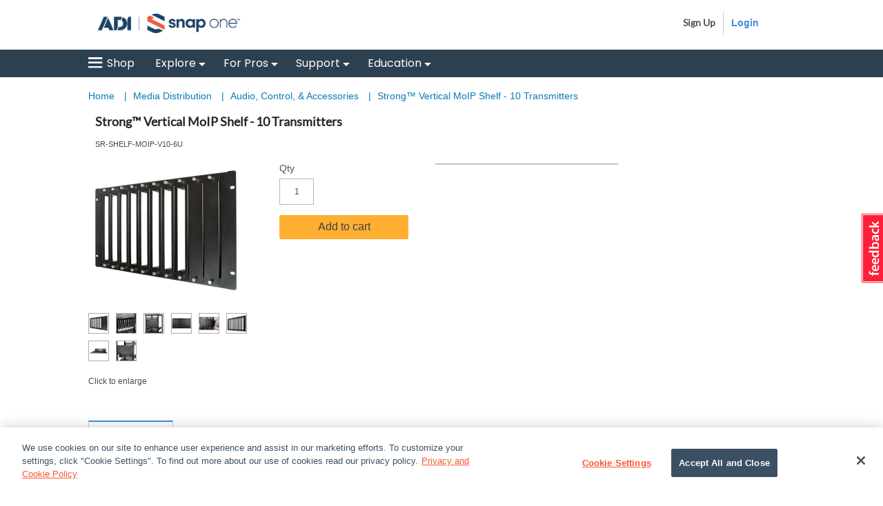

--- FILE ---
content_type: text/html;charset=UTF-8
request_url: https://www.snapav.com/shop/en/snapav/AjaxRESTMarketingTriggerProcessServiceEvaluate
body_size: -121
content:
/*{
	"requesttype": ["ajax"],
	"catalogId": "10010",
	"productId": ["220507"],
	"DM_ReqCmd": ["ProductDisplay"],
	"viewTaskName": "AjaxActionResponse",
	"storeId": "10151"
}*/

--- FILE ---
content_type: text/html;charset=UTF-8
request_url: https://www.snapav.com/shop/en/snapav/CatalogEntryImageDisplayView?langId=-1&storeId=10151&catalogId=10010
body_size: 359
content:
<!-- BEGIN CatalogEntryImageDisplay.jsp --><!-- Showing Server name and Current time in CatalogEntryImageDisplay.jsp:
		
         Host Name: qf9ch
		 Current Date: 0116T08:46
End -->


		<div class="ctnr-product-image">

		    
		            			       <img id="main-product-image" src="/wcsstore/ExtendedSitesCatalogAssetStore/attachments/images/Racks/fullsize/SR-SHELF-MOIP-V10-6U-1F.jpg" data-zoom-image="/wcsstore/ExtendedSitesCatalogAssetStore/attachments/images/Racks/zoom/SR-SHELF-MOIP-V10-6U-1Z.jpg" alt="Image for " class="main-product-image" title="Click to Zoom"/>
		            			   		<div class="zoom-icon" data-zoom-image="/wcsstore/ExtendedSitesCatalogAssetStore/attachments/images/Racks/zoom/SR-SHELF-MOIP-V10-6U-1Z.jpg" id="zoom-icon"></div>
		            			   
			<div class="ovrc-icon-product">
		 		<span id="product-ovrc-218003" style="display:none;">
		    		<img src="/wcsstore/AuroraB2BStorefrontAssetStore/images/ovrc-logo.png" alt="a story about Product display">			
				</span>
			</div>
		    
		</div>
		
		
		    <div class="angles ctnr-alt-images" id="product-alt-images" style="margin-top:7px;">
		
				
		            <a href="javascript:void(0);">
		            	
										<img src="/wcsstore/ExtendedSitesCatalogAssetStore/attachments/images/Racks/thumbnail/SR-SHELF-MOIP-V10-6U-1T.jpg" alt="Image for "  class="alt-image" data-large-image="/wcsstore/ExtendedSitesCatalogAssetStore/attachments/images/Racks/fullsize/SR-SHELF-MOIP-V10-6U-1F.jpg" data-zoom-image="/wcsstore/ExtendedSitesCatalogAssetStore/attachments/images/Racks/zoom/SR-SHELF-MOIP-V10-6U-1Z.jpg" />
									
			            
			        </a>
		        
		            <a href="javascript:void(0);">
		            	
										<img src="/wcsstore/ExtendedSitesCatalogAssetStore/attachments/images/Racks/thumbnail/SR-SHELF-MOIP-V10-6U-2T.jpg" alt="Image for "  class="alt-image" data-large-image="/wcsstore/ExtendedSitesCatalogAssetStore/attachments/images/Racks/fullsize/SR-SHELF-MOIP-V10-6U-2F.jpg" data-zoom-image="/wcsstore/ExtendedSitesCatalogAssetStore/attachments/images/Racks/zoom/SR-SHELF-MOIP-V10-6U-2Z.jpg" />
									
			            
			        </a>
		        
		            <a href="javascript:void(0);">
		            	
										<img src="/wcsstore/ExtendedSitesCatalogAssetStore/attachments/images/Racks/thumbnail/SR-SHELF-MOIP-V10-6U-3T.jpg" alt="Image for "  class="alt-image" data-large-image="/wcsstore/ExtendedSitesCatalogAssetStore/attachments/images/Racks/fullsize/SR-SHELF-MOIP-V10-6U-3F.jpg" data-zoom-image="/wcsstore/ExtendedSitesCatalogAssetStore/attachments/images/Racks/zoom/SR-SHELF-MOIP-V10-6U-3Z.jpg" />
									
			            
			        </a>
		        
		            <a href="javascript:void(0);">
		            	
										<img src="/wcsstore/ExtendedSitesCatalogAssetStore/attachments/images/Racks/thumbnail/SR-SHELF-MOIP-V10-6U-4T.jpg" alt="Image for "  class="alt-image" data-large-image="/wcsstore/ExtendedSitesCatalogAssetStore/attachments/images/Racks/fullsize/SR-SHELF-MOIP-V10-6U-4F.jpg" data-zoom-image="/wcsstore/ExtendedSitesCatalogAssetStore/attachments/images/Racks/zoom/SR-SHELF-MOIP-V10-6U-4Z.jpg" />
									
			            
			        </a>
		        
		            <a href="javascript:void(0);">
		            	
										<img src="/wcsstore/ExtendedSitesCatalogAssetStore/attachments/images/Racks/thumbnail/SR-SHELF-MOIP-V10-6U-5T.jpg" alt="Image for "  class="alt-image" data-large-image="/wcsstore/ExtendedSitesCatalogAssetStore/attachments/images/Racks/fullsize/SR-SHELF-MOIP-V10-6U-5F.jpg" data-zoom-image="/wcsstore/ExtendedSitesCatalogAssetStore/attachments/images/Racks/zoom/SR-SHELF-MOIP-V10-6U-5Z.jpg" />
									
			            
			        </a>
		        
		            <a href="javascript:void(0);">
		            	
										<img src="/wcsstore/ExtendedSitesCatalogAssetStore/attachments/images/Racks/thumbnail/SR-SHELF-MOIP-V10-6U-6T.jpg" alt="Image for "  class="alt-image" data-large-image="/wcsstore/ExtendedSitesCatalogAssetStore/attachments/images/Racks/fullsize/SR-SHELF-MOIP-V10-6U-6F.jpg" data-zoom-image="/wcsstore/ExtendedSitesCatalogAssetStore/attachments/images/Racks/zoom/SR-SHELF-MOIP-V10-6U-6Z.jpg" />
									
			            
			        </a>
		        
		            <a href="javascript:void(0);">
		            	
										<img src="/wcsstore/ExtendedSitesCatalogAssetStore/attachments/images/Racks/thumbnail/SR-SHELF-MOIP-V10-6U-7T.jpg" alt="Image for "  class="alt-image" data-large-image="/wcsstore/ExtendedSitesCatalogAssetStore/attachments/images/Racks/fullsize/SR-SHELF-MOIP-V10-6U-7F.jpg" data-zoom-image="/wcsstore/ExtendedSitesCatalogAssetStore/attachments/images/Racks/zoom/SR-SHELF-MOIP-V10-6U-7Z.jpg" />
									
			            
			        </a>
		        
		            <a href="javascript:void(0);">
		            	
										<img src="/wcsstore/ExtendedSitesCatalogAssetStore/attachments/images/Racks/thumbnail/SR-SHELF-MOIP-V10-6U-8T.jpg" alt="Image for "  class="alt-image" data-large-image="/wcsstore/ExtendedSitesCatalogAssetStore/attachments/images/Racks/fullsize/SR-SHELF-MOIP-V10-6U-8F.jpg" data-zoom-image="/wcsstore/ExtendedSitesCatalogAssetStore/attachments/images/Racks/zoom/SR-SHELF-MOIP-V10-6U-8Z.jpg" />
									
			            
			        </a>
		        
		        	<div class="alt-image-lbl">Click to enlarge</div>
				
		
		    </div>
		<!-- END CatalogEntryImageDisplay.jsp -->

--- FILE ---
content_type: application/x-javascript
request_url: https://www.snapav.com/wcsstore/compiledApps/coveoAnalytics.js
body_size: 593
content:
CoveoAnalytics = {
		updateCart(orderItem){
			if(CoveoAnalyticsDisabled) return;
			var curQty = parseInt($("#qty_"+orderItem.orderItemId).val());
			
			var newQtyValue = curQty-parseInt(orderItem.quantity);
			
			if(newQtyValue>0){
				CoveoAnalytics.addToCart(orderItem.partNumber, orderItem.xitem_name, Number(orderItem.orderItemPrice), Math.abs(newQtyValue))
			}else{
				CoveoAnalytics.removeFromCart(orderItem.partNumber, orderItem.xitem_name, Number(orderItem.orderItemPrice), Math.abs(newQtyValue))
			}
			
		},
		deleteFromCart(orderItem){
			this.removeFromCart(orderItem.partNumber, orderItem.xitem_name, orderItem.orderItemPrice,orderItem.quantity);
		},
		addToCart(pid, name, price, qty){
			if(CoveoAnalyticsDisabled) return;
			
			if(pid && name) {
				window.dataLayer.push({
					event: "pdpAddToCart",
					eventProps: {
						currency: "USD",
						quantity: Number(qty) || 1,
						product: { 
							productId: pid,
							name: name,
							price: Number(price || 0)
						}
					}
				}); 
			}
		},
		removeFromCart(pid, name, price, qty){
			if(CoveoAnalyticsDisabled) return;
			if(pid && name && Number(qty) > 0) {
				window.dataLayer.push({
				event: "removeItemFromCart",
				eventProps: {
					currency: "USD",
					quantity: Number(qty), 
					product: { 
						productId: pid,
						name: name,
						price: Number(price || 0)
					}
				}
			});
			}
		},
		
		pdpSelect(pid, name, price){
			if(CoveoAnalyticsDisabled) return;
			if(pid && name) {
				window.dataLayer.push({
				event: "pdpView",
				eventProps: {
					currency: "USD",
					product: { 
						productId: pid, 
						name: name,
						price: Number(price || 0)
					}
				}
			});
			}
		},
		
		pdpAddtoCart(pid, name, price, qty){
			if(CoveoAnalyticsDisabled) return;
			window.dataLayer.push({
				event: "pdpAddToCart",
					eventProps: {
						currency: "USD",
						quantity: Number(qty), 
						product: { 
							productId: pid,
							name: name,
							price: Number(price || 0)
						}
					}
				});

		},
		publishOrders(orderItems){
			if(CoveoAnalyticsDisabled) return;
			 
			var orderItems = orderItems || [];
			
			var curOrderId = $("#currentOrderId").val();
			var curOrderTotal = $("#currentOrderAmount").val();

			var dataLayerObj = {
					event: 'purchaseEvent',
					eventProps: {
						currency: 'USD',
						transaction: {
							id: curOrderId, //currentOrderId
							revenue: Number(curOrderTotal) // currentOrderAmount 
						},
						products: [],
					}
				 };
			
			if(orderItems.length>0){
				for(var i=0; i<orderItems.length; i++){
					dataLayerObj.eventProps.products.push({
						 product: {
							 productId: orderItems[i].partNumber,
							 name: orderItems[i].xitem_name,
							 price: Number(orderItems[i].orderItemPrice || 0)
						 },
						 quantity: Number(orderItems[i].quantity)
					})
				}
			}
			// Check if products are present AND transaction ID and revenue are valid

			const products = dataLayerObj.eventProps.products;
			const transaction = dataLayerObj.eventProps.transaction;

			if(products.length > 0 && !!transaction.id && transaction.revenue > 0 ){
				window.dataLayer = window.dataLayer || [];
				window.dataLayer.push(dataLayerObj);
			}
		}
		
};